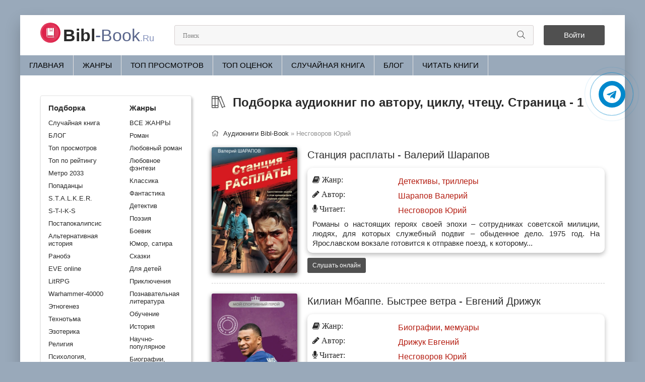

--- FILE ---
content_type: text/html; charset=utf-8
request_url: https://bibl-book.ru/xfsearch/ispolnitel/%D0%9D%D0%B5%D1%81%D0%B3%D0%BE%D0%B2%D0%BE%D1%80%D0%BE%D0%B2%20%D0%AE%D1%80%D0%B8%D0%B9/
body_size: 8104
content:
<!DOCTYPE html>
<html lang="ru">
<head>
	<meta charset="utf-8">
<title>Несговоров Юрий &raquo; Библиотека аудиокниг про Сталкеров, постапокалипсис и другие миры.</title>
<meta name="description" content="Романы о настоящих героях своей эпохи – сотрудниках советской милиции, людях, для которых служебный подвиг – обыденное дело. 1975 год. На Ярославском вокзале готовится к отправке поезд, к которому прицеплен почтовый вагон с ценными международными посылками. Сопровождают груз четверо почтовых">
<meta name="keywords" content="аудиокниги сталкер, слушать аудиокниги сталкер, сталкер аудиокниги бесплатно, stalker аудиокниги">
<meta name="generator" content="DataLife Engine (http://dle-news.ru)">
<link rel="search" type="application/opensearchdescription+xml" href="https://bibl-book.ru/index.php?do=opensearch" title="Библиотека аудиокниг про Сталкеров, постапокалипсис и другие миры.">
<link rel="canonical" href="https://bibl-book.ru/xfsearch/ispolnitel/%D0%9D%D0%B5%D1%81%D0%B3%D0%BE%D0%B2%D0%BE%D1%80%D0%BE%D0%B2%20%D0%AE%D1%80%D0%B8%D0%B9/">
<link rel="alternate" type="application/rss+xml" title="Библиотека аудиокниг про Сталкеров, постапокалипсис и другие миры." href="https://bibl-book.ru/rss.xml">
	<meta name="viewport" content="width=device-width, initial-scale=1.0" />
	<link rel="icon" href="/favicon.svg" type="image/svg+xml">
    <link rel="stylesheet" type="text/css" href="/engine/classes/min/index.php?f=/templates/tema2/css/engine.css,/templates/tema2/css/styles.css,/templates/tema2/css/fonts.css,/templates/tema2/css/common.css" />
	<meta name="theme-color" content="#f5f6f8">
    
    <script type="application/ld+json">{ "@context": "https://schema.org", "@type": "WebSite", "name": "Библиотека аудиокниг про Сталкеров, постапокалипсис и другие миры", "url": "https://bibl-book.ru/", "description": "Слушать аудиокниги про сталкеров, попаданцев, постапокалипсис, другие миры и монстров. Наш сайт основывается на сталкерской тематике. Погружайтесь в атмосферу зоны отчуждения, борьбы с мутантами, с аномалиями!", "image": { "@type": "ImageObject", "url": "https://bibl-book.ru/favicon.svg" }, "publisher": { "@type": "Organization", "name": "bibl-book.ru", "url": "https://bibl-book.ru/", "logo": { "@type": "ImageObject", "url": "https://bibl-book.ru/favicon.svg" }, "sameAs": [ "https://t.me/biblbookru" ] } }</script>
	<script src="https://cdn.adfinity.pro/code/bibl-book.ru/adfinity.js" charset="utf-8" async></script>
    <meta name="yandex-verification" content="b3cc4635712ccaf7" />
    <link rel="stylesheet" href="https://cdnjs.cloudflare.com/ajax/libs/font-awesome/4.7.0/css/font-awesome.min.css">
</head>
<body>
    <div class="wrap">
		<div class="wrap-main wrap-center">
			<header class="header fx-row fx-middle">
				<a href="/" class="logo nowrap"><span>Bibl</span>-Book<span class="logo-domain">.Ru</span></a>
				<div class="search-wrap fx-1"><form id="quicksearch" method="post"><input type="hidden" name="do" value="search" /><input type="hidden" name="subaction" value="search" /><div class="search-box"><input id="story" name="story" placeholder="Поиск" type="text" /><button type="submit" class="search-btn" aria-label="Искать"><span class="fal fa-search"></span></button></div></form></div>
				<div class="header-btn btn js-login">Войти</div>
				
				<div class="btn-menu hidden"><span class="fal fa-bars"></span></div>
			</header>
            <ul class="f-menu clearfix"><li><a href="/">Главная</a></li><li><a href="/genres.html">ЖАНРЫ</a></li><li><a href="/top-audioknig.html">Топ просмотров</a></li><li><a href="/top-ratings.html">Топ оценок</a></li><li><a href="/randombook.html">Случайная книга</a></li><li><a href="/blog/">БЛОГ</a></li><li><a href="https://siteknig.com/" target="_blank" rel="noopener noreferrer nofollow">Читать книги</a></li></ul>
			
            
            
            <div class="banner adv"></div>
        	
			<div class="cols fx-row">
           		<aside class="sidebar">
					<div class="side-box side-nav to-mob">
						<div class="side-bc fx-row">
							<div class="nav-col">
								<div class="nav-title"><strong>Подборка</strong></div>
								<ul class="nav-menu"><li><a href="/randombook.html">Случайная книга</a></li><li><a href="/blog/">БЛОГ</a></li><li><a href="/top-audioknig.html">Топ просмотров</a></li><li><a href="/top-ratings.html">Топ по рейтингу</a></li><li><a href="/metro-2033/">Метро 2033</a></li><li><a href="/popadancy/">Попаданцы</a></li><li><a href="/stalker/">S.T.A.L.K.E.R.</a></li><li><a href="/s-t-i-k-s/">S-T-I-K-S</a></li><li><a href="/postapokalipsis/">Постапокалипсис</a></li><li><a href="/alternativnaja-istorija/">Альтернативная история</a></li><li><a href="/ranobe/">Ранобэ</a></li><li><a href="/eve-online/">EVE online</a></li><li><a href="/litrpg/">LitRPG</a></li><li><a href="/warhammer-40000/">Warhammer-40000</a></li><li><a href="/etnogenez/">Этногенез</a></li><li><a href="/tehnotma/">Технотьма</a></li><li><a href="/ezoterika/">Эзотерика</a></li><li><a href="/religija/">Религия</a></li><li><a href="/psihologija-filosofija/">Психология, философия</a></li><li><a href="/biznes/">Бизнес</a></li><li><a href="/na-inostrannyh-jazykah/">На иностранных языках</a></li><li><a href="/medicina-zdorove/">Медицина, здоровье</a></li><li><a href="/raznoe/">Разное</a></li></ul>
                                <br>
                            </div>
  							<div class="nav-col">
								<div class="nav-title"><strong>Жанры</strong></div>
								<ul class="nav-menu"><li><a href="/genres.html">ВСЕ ЖАНРЫ</a></li><li><a href="/roman/">Роман</a></li><li><a href="/ljubovnyj-roman/">Любовный роман</a></li><li><a href="/ljubovnoe-fentezi/">Любовное фэнтези</a></li><li><a href="/klassika/">Классика</a></li><li><a href="/fantastika/">Фантастика</a></li><li><a href="/detektivy-trillery/">Детектив</a></li><li><a href="/poezija/">Поэзия</a></li><li><a href="/boevik/">Боевик</a></li><li><a href="/jumor-satira/">Юмор, сатира</a></li><li><a href="/skazki/">Сказки</a></li><li><a href="/dlja-detej/">Для детей</a></li><li><a href="/prikljuchenija/">Приключения</a></li><li><a href="/poznavatelnaja-literatura/">Познавательная литература</a></li><li><a href="/obuchenie/">Обучение</a></li><li><a href="/istorija/">История</a></li><li><a href="/nauchno-populjarnoe/">Научно-популярное</a></li><li><a href="/biografii-memuary/">Биографии, мемуары</a></li><li><a href="/audiospektakl/">Аудиоспектакль</a></li></ul>
                        	</div>
                        </div>
                    </div>
               		<br>
                    <div class="adv bannersidebar"></div>					
					<div class="side-box to-mob"><div class="side-bt">Отзывы</div><div class="side-bc"><div class="lcomm js-comm">
    <div class="lmeta">
        <div class="lav img-box js-avatar"><img src="/templates/tema2/dleimages/noavatar.png" alt="Настя"/></div>
        <div class="lname js-author">Настя</div>
        <div class="ldate">26.09.25</div>
    </div>
	<div class="ltext icon-left">Это великолепно ❤️❤️❤️<a class="ltitle nowrap" href="https://bibl-book.ru/32689-vse-radi-igry-lisja-nora-nora-sakavich-1.html#comment"><span class="fal fa-arrow-circle-right"></span>Все ради игры. Лисья нора - Нора Сакавич (1)</a></div>
</div><div class="lcomm js-comm">
    <div class="lmeta">
        <div class="lav img-box js-avatar"><img src="/templates/tema2/dleimages/noavatar.png" alt="Б"/></div>
        <div class="lname js-author">Б</div>
        <div class="ldate">09.07.25</div>
    </div>
	<div class="ltext icon-left">Шикарная книга!!!!!!!!!!!!<a class="ltitle nowrap" href="https://bibl-book.ru/30849-poslednjaja-tajna-sofi-kleverli.html#comment"><span class="fal fa-arrow-circle-right"></span>Последняя тайна - Софи Клеверли</a></div>
</div><div class="lcomm js-comm">
    <div class="lmeta">
        <div class="lav img-box js-avatar"><img src="/templates/tema2/dleimages/noavatar.png" alt="Андрей Л"/></div>
        <div class="lname js-author">Андрей Л</div>
        <div class="ldate">21.06.25</div>
    </div>
	<div class="ltext icon-left">Очень понравилось. Спасибо автору и диктору.<a class="ltitle nowrap" href="https://bibl-book.ru/51996-stolichnyj-doktor-aleksej-vjazovskij.html#comment"><span class="fal fa-arrow-circle-right"></span>Столичный доктор - Алексей Вязовский</a></div>
</div></div></div>
				</aside>
				<main class="main fx-1">
					
					
                    <div class="sect"><div class="sect-header fx-row fx-middle"><h1 class="sect-title fx-1 nowrap"><span class="fal fa-books"></span>Подборка аудиокниг по автору, циклу, чтецу. Страница - 1</h1></div></div>
					<div class="speedbar nowrap"><span class="fal fa-home"></span><span itemscope itemtype="https://schema.org/BreadcrumbList"><span itemprop="itemListElement" itemscope itemtype="https://schema.org/ListItem"><meta itemprop="position" content="1"><a href="https://bibl-book.ru/" itemprop="item"><span itemprop="name">Аудиокниги Bibl-Book</span></a></span> » Несговоров Юрий</span></div><div id='dle-content'><div class="short-item">
    <div class="short-cols fx-row">
        <a class="short-img img-fit" href="https://bibl-book.ru/65893-stancija-rasplaty-valerij-sharapov.html"><img class="xfieldimage cover" src="/uploads/posts/books/65893/65893.jpg" alt="Аудиокнига Станция расплаты - Валерий Шарапов"></a>
        <div class="short-desc fx-1 fx-col fx-between">
            <div class="short-header fx-row fx-middle"><a class="short-title fx-1" href="https://bibl-book.ru/65893-stancija-rasplaty-valerij-sharapov.html">Станция расплаты - Валерий Шарапов</a></div>
            <div class="fititext hide-on-mobile">
                <ul class="short-list">
                    <li><span class="fa fa-book"> Жанр: </span><a href="https://bibl-book.ru/detektivy-trillery/">Детективы, триллеры</a></li>
                    
                    <li><span class="fa fa-pencil"> Автор: </span><a href="https://bibl-book.ru/xfsearch/avtor/%D0%A8%D0%B0%D1%80%D0%B0%D0%BF%D0%BE%D0%B2%20%D0%92%D0%B0%D0%BB%D0%B5%D1%80%D0%B8%D0%B9/">Шарапов Валерий</a></li>
                     <li><span class="fa fa-microphone"> Читает: </span><a href="https://bibl-book.ru/xfsearch/ispolnitel/%D0%9D%D0%B5%D1%81%D0%B3%D0%BE%D0%B2%D0%BE%D1%80%D0%BE%D0%B2%20%D0%AE%D1%80%D0%B8%D0%B9/">Несговоров Юрий</a></li>
                </ul>
                <div class="hide-on-mobile">Романы о настоящих героях своей эпохи – сотрудниках советской милиции, людях, для которых служебный подвиг – обыденное дело. 1975 год. На Ярославском вокзале готовится к отправке поезд, к которому...</div>
            </div>
            <div class="short-meta fx-row fx-middle icon-left"><a href="https://bibl-book.ru/65893-stancija-rasplaty-valerij-sharapov.html" class="short-btn btn">Слушать онлайн</a></div>
		</div>
	</div>
</div><div class="short-item">
    <div class="short-cols fx-row">
        <a class="short-img img-fit" href="https://bibl-book.ru/64852-kilian-mbappe-bystree-vetra-evgenij-drizhuk.html"><img class="xfieldimage cover" src="/uploads/posts/books/64852/64852.jpg" alt="Аудиокнига Килиан Мбаппе. Быстрее ветра - Евгений Дрижук"></a>
        <div class="short-desc fx-1 fx-col fx-between">
            <div class="short-header fx-row fx-middle"><a class="short-title fx-1" href="https://bibl-book.ru/64852-kilian-mbappe-bystree-vetra-evgenij-drizhuk.html">Килиан Мбаппе. Быстрее ветра - Евгений Дрижук</a></div>
            <div class="fititext hide-on-mobile">
                <ul class="short-list">
                    <li><span class="fa fa-book"> Жанр: </span><a href="https://bibl-book.ru/biografii-memuary/">Биографии, мемуары</a></li>
                    
                    <li><span class="fa fa-pencil"> Автор: </span><a href="https://bibl-book.ru/xfsearch/avtor/%D0%94%D1%80%D0%B8%D0%B6%D1%83%D0%BA%20%D0%95%D0%B2%D0%B3%D0%B5%D0%BD%D0%B8%D0%B9/">Дрижук Евгений</a></li>
                     <li><span class="fa fa-microphone"> Читает: </span><a href="https://bibl-book.ru/xfsearch/ispolnitel/%D0%9D%D0%B5%D1%81%D0%B3%D0%BE%D0%B2%D0%BE%D1%80%D0%BE%D0%B2%20%D0%AE%D1%80%D0%B8%D0%B9/">Несговоров Юрий</a></li>
                </ul>
                <div class="hide-on-mobile">Маленький Килиан Мбаппе никогда не ждал волшебства. Он бежал, забивал, падал и вставал снова. Он верил, что однажды окажется на самой большой футбольной арене – и оказался. Это история о мальчике с...</div>
            </div>
            <div class="short-meta fx-row fx-middle icon-left"><a href="https://bibl-book.ru/64852-kilian-mbappe-bystree-vetra-evgenij-drizhuk.html" class="short-btn btn">Слушать онлайн</a></div>
		</div>
	</div>
</div><div class="short-item">
    <div class="short-cols fx-row">
        <a class="short-img img-fit" href="https://bibl-book.ru/61758-degeneraty-u-vlasti-seksualnye-izvraschenija-i-nacizm-svidetelstvo-psihiatra-artur-kronfeld.html"><img class="xfieldimage cover" src="/uploads/posts/books/61758/61758.jpg" alt="Аудиокнига Дегенераты у власти. Сексуальные извращения и нацизм. Свидетельство психиатра - Артур Кронфельд"></a>
        <div class="short-desc fx-1 fx-col fx-between">
            <div class="short-header fx-row fx-middle"><a class="short-title fx-1" href="https://bibl-book.ru/61758-degeneraty-u-vlasti-seksualnye-izvraschenija-i-nacizm-svidetelstvo-psihiatra-artur-kronfeld.html">Дегенераты у власти. Сексуальные извращения и нацизм. Свидетельство психиатра - Артур Кронфельд</a></div>
            <div class="fititext hide-on-mobile">
                <ul class="short-list">
                    <li><span class="fa fa-book"> Жанр: </span><a href="https://bibl-book.ru/biografii-memuary/">Биографии, мемуары</a></li>
                    
                    <li><span class="fa fa-pencil"> Автор: </span><a href="https://bibl-book.ru/xfsearch/avtor/%D0%9A%D1%80%D0%BE%D0%BD%D1%84%D0%B5%D0%BB%D1%8C%D0%B4%20%D0%90%D1%80%D1%82%D1%83%D1%80/">Кронфельд Артур</a></li>
                     <li><span class="fa fa-microphone"> Читает: </span><a href="https://bibl-book.ru/xfsearch/ispolnitel/%D0%9D%D0%B5%D1%81%D0%B3%D0%BE%D0%B2%D0%BE%D1%80%D0%BE%D0%B2%20%D0%AE%D1%80%D0%B8%D0%B9/">Несговоров Юрий</a></li>
                </ul>
                <div class="hide-on-mobile">Эта книга содержит дополнительный материал в виде ПДФ-файла, который вы можете скачать на странице аудиокниги на сайте после её покупки.Артур Кронфельд – психиатр, сексолог и один из основателей...</div>
            </div>
            <div class="short-meta fx-row fx-middle icon-left"><a href="https://bibl-book.ru/61758-degeneraty-u-vlasti-seksualnye-izvraschenija-i-nacizm-svidetelstvo-psihiatra-artur-kronfeld.html" class="short-btn btn">Слушать онлайн</a></div>
		</div>
	</div>
</div><div class="short-item">
    <div class="short-cols fx-row">
        <a class="short-img img-fit" href="https://bibl-book.ru/58570-sezon-svincovyh-tuch-valerij-sharapov.html"><img class="xfieldimage cover" src="/uploads/posts/books/58570/58570.jpg" alt="Аудиокнига Сезон свинцовых туч - Валерий Шарапов"></a>
        <div class="short-desc fx-1 fx-col fx-between">
            <div class="short-header fx-row fx-middle"><a class="short-title fx-1" href="https://bibl-book.ru/58570-sezon-svincovyh-tuch-valerij-sharapov.html">Сезон свинцовых туч - Валерий Шарапов</a></div>
            <div class="fititext hide-on-mobile">
                <ul class="short-list">
                    <li><span class="fa fa-book"> Жанр: </span><a href="https://bibl-book.ru/detektivy-trillery/">Детективы, триллеры</a></li>
                    
                    <li><span class="fa fa-pencil"> Автор: </span><a href="https://bibl-book.ru/xfsearch/avtor/%D0%A8%D0%B0%D1%80%D0%B0%D0%BF%D0%BE%D0%B2%20%D0%92%D0%B0%D0%BB%D0%B5%D1%80%D0%B8%D0%B9/">Шарапов Валерий</a></li>
                     <li><span class="fa fa-microphone"> Читает: </span><a href="https://bibl-book.ru/xfsearch/ispolnitel/%D0%9D%D0%B5%D1%81%D0%B3%D0%BE%D0%B2%D0%BE%D1%80%D0%BE%D0%B2%20%D0%AE%D1%80%D0%B8%D0%B9/">Несговоров Юрий</a></li>
                </ul>
                <div class="hide-on-mobile">1979 год. В одном из латиноамериканских государств действует просоветское правительство. Это не устраивает американские спецслужбы. Они тайно готовят политический переворот, искусственно накаляя...</div>
            </div>
            <div class="short-meta fx-row fx-middle icon-left"><a href="https://bibl-book.ru/58570-sezon-svincovyh-tuch-valerij-sharapov.html" class="short-btn btn">Слушать онлайн</a></div>
		</div>
	</div>
</div><div class="short-item">
    <div class="short-cols fx-row">
        <a class="short-img img-fit" href="https://bibl-book.ru/55885-zhertvy-zhadnosti-06-rekonkistadory-leo-suhov.html"><img class="xfieldimage cover" src="/uploads/posts/books/55885/55885.jpg" alt="Аудиокнига Реконкистадоры - Лео Сухов"></a>
        <div class="short-desc fx-1 fx-col fx-between">
            <div class="short-header fx-row fx-middle"><a class="short-title fx-1" href="https://bibl-book.ru/55885-zhertvy-zhadnosti-06-rekonkistadory-leo-suhov.html">Реконкистадоры - Лео Сухов</a></div>
            <div class="fititext hide-on-mobile">
                <ul class="short-list">
                    <li><span class="fa fa-book"> Жанр: </span><a href="https://bibl-book.ru/litrpg/">LitRPG</a></li>
                    
                    <li><span class="fa fa-pencil"> Автор: </span><a href="https://bibl-book.ru/xfsearch/avtor/%D0%A1%D1%83%D1%85%D0%BE%D0%B2%20%D0%9B%D0%B5%D0%BE/">Сухов Лео</a></li>
                     <li><span class="fa fa-microphone"> Читает: </span><a href="https://bibl-book.ru/xfsearch/ispolnitel/%D0%9D%D0%B5%D1%81%D0%B3%D0%BE%D0%B2%D0%BE%D1%80%D0%BE%D0%B2%20%D0%AE%D1%80%D0%B8%D0%B9/">Несговоров Юрий</a></li>
                </ul>
                <div class="hide-on-mobile">Главный герой Филя – один из тысяч тех, кто согласился за крупное денежное вознаграждение принять участие в игре и погрузиться в виртуальный мир. Развитие там приходится начинать фактически с нуля –...</div>
            </div>
            <div class="short-meta fx-row fx-middle icon-left"><a href="https://bibl-book.ru/55885-zhertvy-zhadnosti-06-rekonkistadory-leo-suhov.html" class="short-btn btn">Слушать онлайн</a></div>
		</div>
	</div>
</div><div class="short-item">
    <div class="short-cols fx-row">
        <a class="short-img img-fit" href="https://bibl-book.ru/55180-russkij-stil-v-arhitekture-ot-terema-do-kazanskogo-vokzala-kollektiv-avtorov.html"><img class="xfieldimage cover" src="/uploads/posts/books/55180/55180.jpg" alt="Аудиокнига Русский стиль в архитектуре. От терема до Казанского вокзала - Колллектив авторов"></a>
        <div class="short-desc fx-1 fx-col fx-between">
            <div class="short-header fx-row fx-middle"><a class="short-title fx-1" href="https://bibl-book.ru/55180-russkij-stil-v-arhitekture-ot-terema-do-kazanskogo-vokzala-kollektiv-avtorov.html">Русский стиль в архитектуре. От терема до Казанского вокзала - Колллектив авторов</a></div>
            <div class="fititext hide-on-mobile">
                <ul class="short-list">
                    <li><span class="fa fa-book"> Жанр: </span><a href="https://bibl-book.ru/raznoe/">Разное</a></li>
                    
                    <li><span class="fa fa-pencil"> Автор: </span><a href="https://bibl-book.ru/xfsearch/avtor/%D0%9A%D0%BE%D0%BB%D0%BB%D0%BB%D0%B5%D0%BA%D1%82%D0%B8%D0%B2%20%D0%B0%D0%B2%D1%82%D0%BE%D1%80%D0%BE%D0%B2/">Колллектив авторов</a></li>
                     <li><span class="fa fa-microphone"> Читает: </span><a href="https://bibl-book.ru/xfsearch/ispolnitel/%D0%9D%D0%B5%D1%81%D0%B3%D0%BE%D0%B2%D0%BE%D1%80%D0%BE%D0%B2%20%D0%AE%D1%80%D0%B8%D0%B9/">Несговоров Юрий</a></li>
                </ul>
                <div class="hide-on-mobile">Любите ходить на экскурсии и путешествовать по России? Во время прогулки по городу неизменно останавливают на себе внимание яркие затейливые здания в русском стиле: Государственный исторический музей...</div>
            </div>
            <div class="short-meta fx-row fx-middle icon-left"><a href="https://bibl-book.ru/55180-russkij-stil-v-arhitekture-ot-terema-do-kazanskogo-vokzala-kollektiv-avtorov.html" class="short-btn btn">Слушать онлайн</a></div>
		</div>
	</div>
</div> <div class="bottom-nav clr ignore-select" id="bottom-nav">
	<div class="navigation fx-row fx-start"><span>1</span> <a href="https://bibl-book.ru/xfsearch/ispolnitel/%D0%9D%D0%B5%D1%81%D0%B3%D0%BE%D0%B2%D0%BE%D1%80%D0%BE%D0%B2%20%D0%AE%D1%80%D0%B8%D0%B9/page/2/">2</a> <a href="https://bibl-book.ru/xfsearch/ispolnitel/%D0%9D%D0%B5%D1%81%D0%B3%D0%BE%D0%B2%D0%BE%D1%80%D0%BE%D0%B2%20%D0%AE%D1%80%D0%B8%D0%B9/page/3/">3</a> </div>
</div> </div><div class="banner adv"></div>
					



				</main>
			</div>
			<footer class="footer fx-row fx-middle"><div class="footer-copyright fx-1 footer-text">©2021 - 2026 BIBL-BOOK.RU | <a href="https://siteknig.com/" target="_blank" rel="noopener noreferrer nofollow">Читать книги</a> | <a href="/index.php?do=rules">Правила</a> | <a href="/policy.html">Политика конфиденциальности</a> | <a href="/abuse.html">Правообладателям</a> | Почта для связи: readebookcom@gmail.com</div></footer>
		</div>
	</div>
	

<div class="login-box not-logged hidden">
	<div class="login-close"><span class="fal fa-times"></span></div>
	<form method="post">
		<div class="login-title title">Авторизация</div>
		<div class="login-avatar"><span class="fal fa-user"></span></div>
		<div class="login-input"><input type="text" name="login_name" id="login_name" placeholder="Ваш логин"/></div>
		<div class="login-input"><input type="password" name="login_password" id="login_password" placeholder="Ваш пароль" /></div>
		<div class="login-check">
			<label for="login_not_save">
				<input type="checkbox" name="login_not_save" id="login_not_save" value="1"/>
				<span>Запомнить</span>
			</label> 
		</div>
		<div class="login-btn"><button onclick="submit();" type="submit" title="Вход">Войти на сайт</button></div>
		<input name="login" type="hidden" id="login" value="submit" />
		<div class="login-btm fx-row">
			<a href="/?do=register" class="log-register">Регистрация</a>
			<a href="https://bibl-book.ru/index.php?do=lostpassword">Восстановить пароль</a>
		</div>
		<div class="login-soc-title">Или войти через</div>
		<div class="login-soc-btns">
			
			
			
			
			
			
		</div>
	</form>
</div>

	
<script src="/engine/classes/min/index.php?g=general3&amp;v=c058e"></script>
<script src="/engine/classes/min/index.php?f=engine/classes/js/jqueryui3.js,engine/classes/js/dle_js.js,engine/editor/jscripts/tiny_mce/tinymce.min.js&amp;v=c058e" defer></script>
    <script src="/templates/tema2/js/libs.js"></script>
	<script>
<!--
var dle_root       = '/';
var dle_admin      = '';
var dle_login_hash = '6cc5ee4305878aea8cb38ff73323d97db4725dd2';
var dle_group      = 5;
var dle_skin       = 'tema2';
var dle_wysiwyg    = '-1';
var quick_wysiwyg  = '2';
var dle_min_search = '4';
var dle_act_lang   = ["Да", "Нет", "Ввод", "Отмена", "Сохранить", "Удалить", "Загрузка. Пожалуйста, подождите..."];
var menu_short     = 'Быстрое редактирование';
var menu_full      = 'Полное редактирование';
var menu_profile   = 'Просмотр профиля';
var menu_send      = 'Отправить сообщение';
var menu_uedit     = 'Админцентр';
var dle_info       = 'Информация';
var dle_confirm    = 'Подтверждение';
var dle_prompt     = 'Ввод информации';
var dle_req_field  = ["Заполните поле с именем", "Заполните поле с сообщением", "Заполните поле с темой сообщения"];
var dle_del_agree  = 'Вы действительно хотите удалить? Данное действие невозможно будет отменить';
var dle_spam_agree = 'Вы действительно хотите отметить пользователя как спамера? Это приведёт к удалению всех его комментариев';
var dle_c_title    = 'Отправка жалобы';
var dle_complaint  = 'Укажите текст Вашей жалобы для администрации:';
var dle_mail       = 'Ваш e-mail:';
var dle_big_text   = 'Выделен слишком большой участок текста.';
var dle_orfo_title = 'Укажите комментарий для администрации к найденной ошибке на странице:';
var dle_p_send     = 'Отправить';
var dle_p_send_ok  = 'Уведомление успешно отправлено';
var dle_save_ok    = 'Изменения успешно сохранены. Обновить страницу?';
var dle_reply_title= 'Ответ на комментарий';
var dle_tree_comm  = '0';
var dle_del_news   = 'Удалить статью';
var dle_sub_agree  = 'Вы действительно хотите подписаться на комментарии к данной публикации?';
var dle_captcha_type  = '2';
var dle_share_interesting  = ["Поделиться ссылкой на выделенный текст", "Twitter", "Facebook", "Вконтакте", "Прямая ссылка:", "Нажмите правой клавишей мыши и выберите «Копировать ссылку»"];
var DLEPlayerLang     = {prev: 'Предыдущий',next: 'Следующий',play: 'Воспроизвести',pause: 'Пауза',mute: 'Выключить звук', unmute: 'Включить звук', settings: 'Настройки', enterFullscreen: 'На полный экран', exitFullscreen: 'Выключить полноэкранный режим', speed: 'Скорость', normal: 'Обычная', quality: 'Качество', pip: 'Режим PiP'};
var allow_dle_delete_news   = false;

//-->
</script>
    <script type="text/javascript">     (function(m,e,t,r,i,k,a){         m[i]=m[i]||function(){(m[i].a=m[i].a||[]).push(arguments)};         m[i].l=1*new Date();         for (var j = 0; j < document.scripts.length; j++) {if (document.scripts[j].src === r) { return; }}         k=e.createElement(t),a=e.getElementsByTagName(t)[0],k.async=1,k.src=r,a.parentNode.insertBefore(k,a)     })(window, document,'script','https://mc.webvisor.org/metrika/tag_ww.js', 'ym');      ym(105679102, 'init', {clickmap:true, accurateTrackBounce:true, trackLinks:true}); </script> <noscript><div><img src="https://mc.yandex.ru/watch/105679102" style="position:absolute; left:-9999px;" alt="" /></div></noscript>
	<script async src="https://www.googletagmanager.com/gtag/js?id=G-V3N5MRM6QY"></script>
	<script>window.dataLayer = window.dataLayer || [];function gtag(){dataLayer.push(arguments);}gtag('js', new Date());gtag('config', 'G-V3N5MRM6QY');</script>
    <a href="https://t.me/biblbookru" target="_blank" title="Подписаться на наш канал в Telegram" rel="noopener noreferrer nofollow"><div class="telegram-button"><i class="fa fa-telegram"></i></div></a>
    </body>
</html>
<!-- DataLife Engine Copyright SoftNews Media Group (http://dle-news.ru) -->


--- FILE ---
content_type: image/svg+xml
request_url: https://bibl-book.ru/templates/tema2/images/favicon.svg
body_size: 824
content:
<?xml version="1.0" ?><svg enable-background="new 0 0 512 512" id="Layer_1" version="1.1" viewBox="0 0 512 512" xml:space="preserve" xmlns="http://www.w3.org/2000/svg" xmlns:xlink="http://www.w3.org/1999/xlink"><g><g><linearGradient gradientUnits="userSpaceOnUse" id="SVGID_1_" x1="-0.0000027" x2="512" y1="256" y2="256"><stop offset="0" style="stop-color:#E24263"/><stop offset="1" style="stop-color:#DD1E47"/></linearGradient><circle cx="256" cy="256" fill="url(#SVGID_1_)" r="256"/><linearGradient gradientUnits="userSpaceOnUse" id="SVGID_2_" x1="42.6666641" x2="469.3333435" y1="256.0005188" y2="256.0005188"><stop offset="0" style="stop-color:#DD1E47"/><stop offset="1" style="stop-color:#E24263"/></linearGradient><path d="M256,469.3338623c-117.6309967,0-213.3333435-95.7018738-213.3333435-213.3333435    S138.3690033,42.6671982,256,42.6671982c117.6362,0,213.3333435,95.7018661,213.3333435,213.333313    S373.6362,469.3338623,256,469.3338623z" fill="url(#SVGID_2_)"/></g><g><path d="M343.1242065,374.2037354v-40.8149414h11.4309387v-9.7957153h-0.0010681V144h-38.2010803v92.9834595    l-34.286377-21.7157288l-34.2858734,21.7157288V144h-49.032547v189.3887939h134.5802612v40.8149414h-134.58078    c-11.2501373,0-20.4048004-9.1546631-20.4048004-20.4053345c0-7.6848145,4.319458-14.3109436,10.6095886-17.7919922V144.4111938    c-11.5706635,1.9525452-20.4058685,11.9520111-20.4058685,24.0783997v185.3066711l0.0005341-0.0021362l-0.0005341,0.0032043    C168.5466003,370.4538574,182.0927429,384,198.7476807,384h160.7055969v-9.7962646H343.1242065z" opacity="0.3"/><polygon opacity="0.3" points="306.5567322,219.1802673 306.5567322,144 257.5769958,144 257.5769958,219.1802673     282.0666199,203.6735992   "/></g><g><path d="M335.1242065,366.2037354v-40.8149414h11.4309387v-9.7957153h-0.0010681V136h-38.2010803v92.9834595    l-34.286377-21.7157288l-34.2858734,21.7157288V136h-49.032547v189.3887939h134.5802612v40.8149414h-134.58078    c-11.2501373,0-20.4048004-9.1546631-20.4048004-20.4053345c0-7.6848145,4.319458-14.3109436,10.6095886-17.7919922V136.4111938    c-11.5706635,1.9525452-20.4058685,11.9520111-20.4058685,24.0783997v185.3066711l0.0005341-0.0021362l-0.0005341,0.0032043    C160.5466003,362.4538574,174.0927429,376,190.7476807,376h160.7055969v-9.7962646H335.1242065z" fill="#FFFFFF"/><polygon fill="#FFFFFF" points="298.5567322,211.1802673 298.5567322,136 249.5770111,136 249.5770111,211.1802673     274.0666199,195.6735992   "/></g></g></svg>